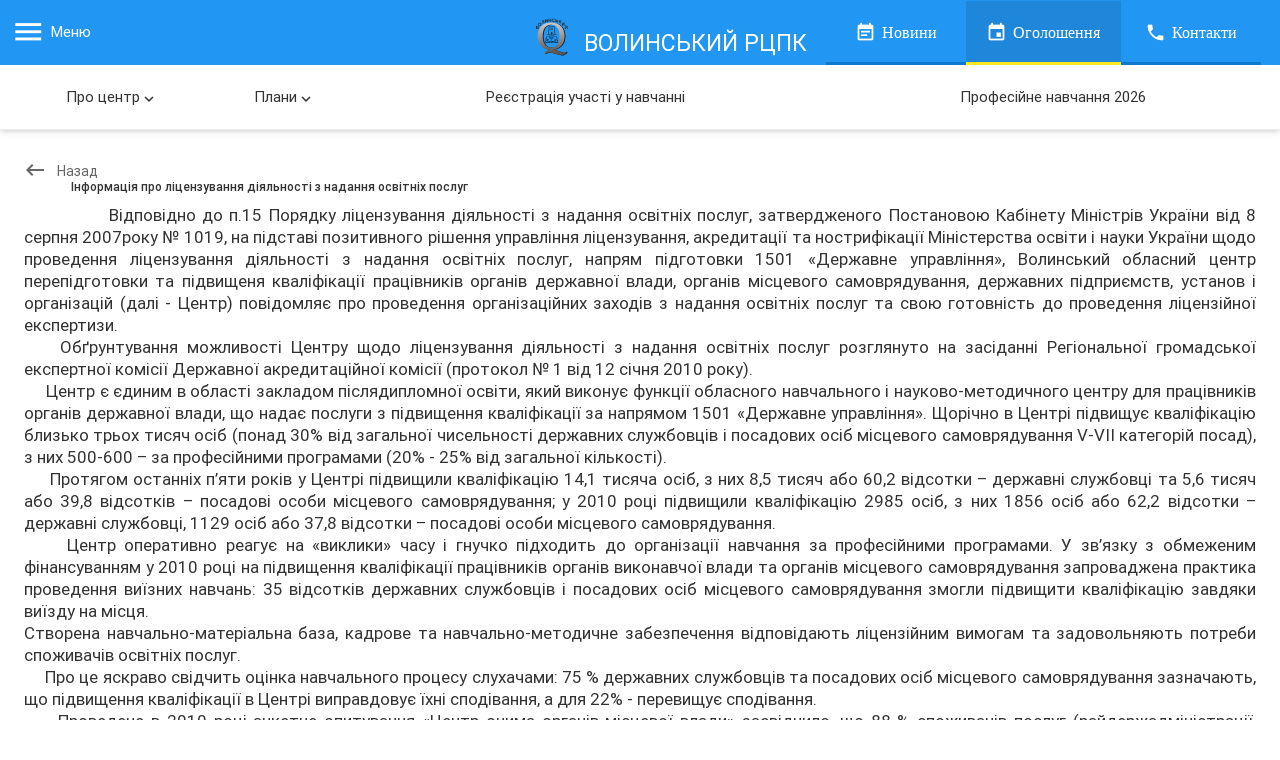

--- FILE ---
content_type: text/html; charset=UTF-8
request_url: http://www.volyn-cppk.com.ua/advertisement/
body_size: 8508
content:
<!DOCTYPE html>
<html>
<head>
<meta charset="utf-8">
<meta name="viewport" content="width=device-width, initial-scale=1.0">
<title>Оголошення: Волинський регіональний центр підвищення кваліфікації</title>
<script>var currentPage = "advertisement";console.log('currentPage = ' + ''+currentPage+'; ');</script>
<script src="/js/jquery-2.1.4.min.js"></script>
<script src="/js/jquery-migrate-1.2.1.js"></script>
<script src="/js/modernizr.custom.50250.js"></script>
<script src="/js/materialize.min.js"></script>
<script src="/js/config.js"></script>
<script src="/js/configParallax.js"></script>


<link rel="shortcut icon" type="image/x-icon" href="/favicon.ico">
<link href="https://fonts.googleapis.com/icon?family=Material+Icons" rel="stylesheet">
<link rel="stylesheet" type="text/css" href="http://fonts.googleapis.com/css?family=Roboto:400,300,900&amp;subset=latin,cyrillic">
<link rel="stylesheet" type="text/css" href="/css/normalize.css">
<link rel="stylesheet" type="text/css" href="/css/materialize.min.css">
<link rel="stylesheet" type="text/css" href="/css/style.css?v=04.01.20.02">
<link rel="stylesheet" type="text/css" href="/css/styleHeader.css?v=04.01.20.02" media="(min-width:900px)">
<link rel="stylesheet" type="text/css" href="/css/styleNews.css?v=04.01.20.02">
<link rel="stylesheet" type="text/css" href="/css/styleWM.css?v=04.01.20.02">
<link rel="stylesheet" type="text/css" href="/css/styleTextPage.css?v=04.01.20.02">
<link rel="stylesheet" type="text/css" href="/css/styleRegistration.css?v=04.01.20.02">
<link rel="stylesheet" type="text/css" href="/css/styleNav.css?v=04.01.20.02" media="(min-width:900px)">

<link rel="stylesheet" type="text/css" href="/css/styleHeaderAdaptive.css?v=04.01.20.02" media="(max-width:900px)">
<link rel="stylesheet" type="text/css" href="/css/styleNavAdaptive.css?v=04.01.20.02" media="(max-width:900px)">

<link rel="stylesheet" type="text/css" href="/extension/fancybox/jquery.fancybox.css?v=2.1.5" media="screen" />
<script src="/extension/fancybox/jquery.fancybox.js?v=2.1.5"></script>
<link rel="stylesheet" type="text/css" href="/extension/fancybox/helpers/jquery.fancybox-buttons.css?v=1.0.5" />
<script src="/extension/fancybox/helpers/jquery.fancybox-buttons.js?v=1.0.5"></script>
<link rel="stylesheet" type="text/css" href="/extension/fancybox/helpers/jquery.fancybox-thumbs.css?v=1.0.7" />
<script src="/extension/fancybox/helpers/jquery.fancybox-thumbs.js?v=1.0.7"></script>
<script src="/extension/fancybox/helpers/jquery.fancybox-media.js?v=1.0.6"></script>
<script src="/extension/fancybox/config.fancybox.js"></script></head>
<body>
<div id="avtoriz" class="modal top-sheet">
	<div id="no-authorization">
			<span class="title-modal">Увійти</span>
					<div class="col s12 m12 l12 wrap-list">
				<ul class="list">
					<li> 
						<a href="/registration/">
							<i class="material-icons prefix">person_add</i>
							 Реєстрація
						</a>
					</li>
					<li>
						<a href="/forgot/">
							<i class="material-icons prefix">help_outline</i>
							Забули пароль?
						</a>
					</li>
				</ul>
			</div>
					<form action="" method="post" class="authorization-user">
							<div class="entry-user">
			        <div class="input-field col s12 m6 l5 style-input">
				          <i class="material-icons prefix">supervisor_account</i>
				          <input id="icon_prefix" type="text" name="login" maxlength="32" class="validate" required="" autocomplete="off">
				          <label for="icon_prefix" class="">Логін</label>
			        </div>
			        <div class="input-field col s12 m6 l5 style-input">
				          <i class="material-icons prefix">lock_open</i>
				          <input id="icon_telephone" name="password" maxlength="32" type="password" class="validate" required="" autocomplete="off">
				          <label for="icon_telephone">Пароль</label>
			        </div>
					<div class="col s12 m12 l12" id="btnUser">
						<button type="submit" class="btn waves-effect waves-light" name="action">Увійти</button>
							
					</div>
				</div>
					</form>
	</div>
</div>

<ul class="side-nav" id="mobile-demo">
<li><a href="/">Головна</a></li>
	<li>  <a href="javascript:void(0)">
                                    Про центр<i class="material-icons right arrow">expand_more</i>
                                </a>
                                <ul class="side-nav-level-2"><li><a href="/page/stvorennia-tsentru/">Створення центру</a></li><li><a href="/page/struktura-tsentru/">Структура центру</a></li>  </ul></li><li>  <a href="javascript:void(0)">
                                    Плани<i class="material-icons right arrow">expand_more</i>
                                </a>
                                <ul class="side-nav-level-2"><li><a href="/page/plan-roboty-na-rik/">План роботи на рік</a></li><li><a href="/page/plan-hrafik-pidvyshchennia-kvalifikatsii/">План-графік підвищення кваліфікації</a></li><li><a href="/page/plan-roboty-na-misiats/">План роботи на місяць</a></li>  </ul></li><li>  <a href="javascript:void(0)">
                                    Навчальні програми<i class="material-icons right arrow">expand_more</i>
                                </a>
                                <ul class="side-nav-level-2"><li><a href="/page/perelik-prohram/">Перелік програм</a></li><li><a href="/page/protydiia-torhivli-liudmy/">Протидія торгівлі людьми</a></li>  </ul></li><li><a href="/page/reiestratsiia-uchasti-v-seminarakh/">Реєстрація участі у навчанні</a></li><li><a href="/page/opytuvannia/">Професійне навчання 2026</a></li><li>  <a href="javascript:void(0)">
                                    Моніторинг якості підвищення кваліфікації<i class="material-icons right arrow">expand_more</i>
                                </a>
                                <ul class="side-nav-level-2"><li><a href="/page/analiz-pidvyshchennia-kvalifikatsii/">Аналіз підвищення кваліфікації</a></li><li><a href="/page/vykhidne-anketuvannia/">Вихідне анкетування</a></li>  </ul></li><li><a href="/page/publichna-informatsiia/">Публічна інформація</a></li><li><a href="/page/zapobihannia-proiavam-koruptsii/">Запобігання проявам корупції</a></li>	
	<li><a href="/contacts/">Контакти</a></li>
</ul>

<script>
 $("[data-activates]").dropdown();
 $(document).ready(function(){
  $('.modal-trigger').leanModal();
 });
 $(document).ready(function(){
  $('a.link-user-menu').click(function(){
   $(this).addClass('active');
   $('#listUser').find('ul').toggle();
  });
   $('a.material-search-close').click(function(){
    $('#search').hide('up',function(){
     $('.lean-overlay').hide();
    });
   });

   $('#mobile-demo > li > a').click(function(event){
    $('#mobile-demo > li').removeClass('active');
    $list = $(this).parent('li').find('ul.side-nav-level-2');
    
    if($list.length > 0){
     event.preventDefault();
     $(this).parent('li').nextAll('li').children('ul').slideUp(300);
     $(this).parent('li').prevAll('li').children('ul').slideUp(300);
     $list.slideToggle(300);
     $(this).parent('li').toggleClass('active');
    }
   });

   $('.side-nav-level-2 > li > a').click(function(event){
    $list = $(this).parent('li').find('ul.side-nav-level-3');
    if($list.length > 0){
     event.preventDefault();
     $(this).parent('li').nextAll('li').children('ul').slideUp(300);
     $(this).parent('li').prevAll('li').children('ul').slideUp(300);
     $list.slideToggle(300);
     $(this).parent('li').toggleClass('active');
    }
   });

   $('.side-nav-level-3 > li > a').click(function(event){
    $list = $(this).parent('li').find('ul.side-nav-level-4');
    if($list.length > 0){
     event.preventDefault();
     $(this).parent('li').nextAll('li').children('ul').slideUp(300);
     $(this).parent('li').prevAll('li').children('ul').slideUp(300);
     $list.slideToggle(300);
     $(this).parent('li').toggleClass('active');
    }
   });
     $('select').material_select();

 });
           
</script><header>
	<nav nav-advertisement>
		<div class="nav-wrapper">
			<div class="row reset-m-p">
				<div class="col s2 m2 l1" id="wrapperGamdurger">
					<a href="javascript:void(0)" data-activates="mobile-demo" class="button-collapse waves-effect waves-light collapse trigger-mobile-nav">
						<i class="material-icons center">menu</i>Меню
					</a>
				</div>
				<div class="wrap-btn-index">
					 <a href="/" class="waves-effect waves-light link-index btn-advertisement">
						<!-- <img src="/img/logo_new-01.png"><span>Волинь ЦППК</span> -->
						<img src="/img/logo.svg"><span>Волинський РЦПК</span>
					  </a>
				</div>
				<div class="col s10 m10 l11">
										<ul id="navHeader" class="left hide-on-small-and-down right">
						<li >
				        	<a href="/" class="waves-effect waves-light collapse">
				        	<i class="material-icons">event_note</i><span>Новини</span>
				        	</a>
				        </li>
				        <li id="advertisement" class="active">
				        	<a href="/advertisement/" class="waves-effect waves-light collapse">
				        	<i class="material-icons">insert_invitation</i><span>Оголошення</span></a>
				        </li>
				        <li >
				        <a href="/contacts/" class="waves-effect waves-light collapse">
				        	<i class="material-icons">phone</i><span>Контакти</span></a>
				        </li>
				      </ul>
				</div>

			</div>
		</div>
	</nav>
</header>
<script type="text/javascript">
	 $('.button-collapse').sideNav({
	      menuWidth: 400, // Default is 240
	      edge: 'left', // Choose the horizontal origin
	    }
  	);
	$(document).ready(function(){
		// $topObjFirs = parseInt($('header').offset().top);
		// $(window).scroll(function(){
		// 	if($(window).scrollTop() >= $topObjFirs){
		// 		$('header').css({
		// 			'position' : 'fixed',
		// 			'top': '0',
		// 			'z-index': '1000',
		// 			'width' : '100%'
		// 		})
		// 	}
		// 	else if($(window).scrollTop() < $topObjFirs){
		// 		$('header').removeAttr('style');
		// 	}

		// });

		// $topObj = parseInt($('.nav-site').offset().top);
		// console.log($topObj);
		// $(window).scroll(function(){
		// 	if( ($(this).scrollTop()) > $topObj){
		// 		$('#nav-mobile').css({
		// 			'position' : 'fixed',
		// 			'top': '65px',
		// 			'z-index': '1000',
		// 			'width' : '100%'
		// 		})
		// 		$('.side-nav').addClass('navfixed');
		// 	}else if($(this).scrollTop() < $topObj){
		// 		$('#nav-mobile').removeAttr('style');
		// 		$('.side-nav').removeClass('navfixed');
		// 	}

		// });
		var stickyTab = $('#nav-mobile').offset().top;
	        $(window).scroll(function(){
	            if( $(window).scrollTop() > stickyTab ) {    	
	                    $('#nav-mobile').css({
	                    	'position': 'fixed',
	                    	'top': '0px',
	                    	'z-index': '10000',
	                    	'background': '#fff',
	                    	'border-bottom': '1px solid #eee',
	                    	'box-shadow': '0 2px 5px 0 rgba(0,0,0,.16), 0 2px 10px 0 rgba(0,0,0,.12)'
	                    });
	                    $('#sticky').css('display', 'block');
	            } else {
	                    $('#nav-mobile').css({position: 'static', top: '0px'});
	                    $('#sticky').css('display', 'none');
	            }
	        });

});

</script>
<!-- <div class="row bg-1 page-advertisement" id="mainScreen">
	<div class="slider">
	    <ul class="slides">
	     
	      <li>
	        <img src="/img/hotel.jpg"> 
	        
	      </li>
	      <li>
	        <img src="/img/Lutsk_castle-2.jpg"> 
	        
	      </li>
	      <li>
	        <img src="/img/sobor.jpg"> 
	      </li>
	      <li>
	        <img src="/img/univer.jpg"> 
	      </li>
	    </ul>
  	</div>
	<a href="/" class="firm-logo">
		<img src="/img/logo.svg">
	</a>
	<div class="col s12 m12 l12" id="bg-color">
		<div class="content-header">
			<span class="name-firm">Волинський обласний центр 
				<i class="">перепідготовки та підвищення кваліфікації 
				працівників органів державної влади, органів місцевого самоврядування, 
				державних підприємств, установ і організацій</i>
			</span>
			<a href="#avtoriz" class="modal-trigger trigger-user-login waves-effect waves-light user-login" id="avtoriz-user">
				<span>Увійти на сайт</span>
			</a>
		</div>
	</div> 
</div> -->
<div class="row nav-site menu-advertisement" id="menu-top">
	  <ul id="nav-mobile" class="list">
	    <li>  <a href="javascript:void(0)"  class="dropdown-button waves-effect waves-light collapse isset-level" data-activates="dropdown1">
                                    Про центр<i class="material-icons arrow right">keyboard_arrow_down</i>
                                </a>
                                <ul id="dropdown1" class="dropdown-content level2"><li><a href="/page/stvorennia-tsentru/">Створення центру</a></li><li><a href="/page/struktura-tsentru/">Структура центру</a></li>  </ul></li><li>  <a href="javascript:void(0)"  class="dropdown-button waves-effect waves-light collapse isset-level" data-activates="dropdown2">
                                    Плани<i class="material-icons arrow right">keyboard_arrow_down</i>
                                </a>
                                <ul id="dropdown2" class="dropdown-content level2"><li><a href="/page/plan-roboty-na-rik/">План роботи на рік</a></li><li><a href="/page/plan-hrafik-pidvyshchennia-kvalifikatsii/">План-графік підвищення кваліфікації</a></li><li><a href="/page/plan-roboty-na-misiats/">План роботи на місяць</a></li>  </ul></li><li><a href="/page/reiestratsiia-uchasti-v-seminarakh/" class="waves-effect waves-light">Реєстрація участі у навчанні</a></li><li><a href="/page/opytuvannia/" class="waves-effect waves-light">Професійне навчання 2026</a></li>	  </ul>
</div>
<script>
   function fnChangeText(ellement){
        $dataText = ellement.attr('data-text');
        $currentText = ellement.find('span').text();
        ellement.find('span').text(''+$dataText+'');
        ellement.attr('data-text', ''+$currentText+'');
        ellement.toggleClass('changeText');	
    };
    $('.toggle-nav-menu').click(function(e){
    	e.preventDefault();
		$('#nav-menu').after('<div class="wrapper-nav-menu" style="display: none; position: fixed; top: 0; left: 0;  width: 100%; height: 100%; background: rgba(0,0,0,0.5); z-index: 9999;">')
		$('#nav-menu').show('slide', {direction: 'left'}, 300);
    	$('.wrapper-nav-menu').fadeIn(200);
    });
    $('.wrapper-nav-menu').live('click', function(){
    	$(this).fadeOut(200, function(){
    		$(this).remove();
    	});
		$('#nav-menu').hide('slide', {direction: 'left'}, 300);
    });
    function resizeNavMobile(){
		if( $(window).width() < 992 ){
			$('#nav-menu').css({
					'top':'0',
					'display':'none',
					'position':'fixed',
					'z-index': '10000',
					'height':'100% !important',
					'width':'250px',

			});
		}
		if( $(window).width() > 992 ){
			$('#nav-menu').removeAttr('style')
		}	
	}
	resizeNavMobile();
	
    $(window).resize(function(){
		resizeNavMobile();
    });
  </script><script type="text/javascript">
	$(document).ready(function(){
      $('.slider').slider({full_width: true});
    });
</script><div class="content wrap-index-page page-advertisement">
	<div class="row reset-m-p">
		<div class="col s12 m12 l12 reset-m-p">
			<div class="titleTextPage">
				<h1 class="title"></h1>
			</div>
		</div>
	</div>
<div class="row">
	<div class="col s12 m12 l12 page page-advertisement">
		<a href="javascript:history.go(-1)" class="link-ago">
			<i class="material-icons ">keyboard_backspace</i>Назад
		</a>
		<div class="text-block">
			<p class="MsoNormal" style="text-align: justify; text-indent: 35.4pt;"><strong style="text-indent: 35.4pt; font-size: 9pt;">Інформація про ліцензування діяльності з надання освітніх послуг</strong></p>
<p class="MsoNormal" style="text-align: justify; text-indent: 35.4pt;">&nbsp; &nbsp; &nbsp; Відповідно до п.15 Порядку ліцензування діяльності з надання освітніх послуг, затвердженого Постановою Кабінету Міністрів України від 8 серпня 2007року № 1019, на підставі позитивного рішення управління ліцензування, акредитації та нострифікації Міністерства освіти і науки України щодо проведення ліцензування діяльності з надання освітніх послуг, напрям підготовки 1501 &laquo;Державне управління&raquo;, Волинський обласний центр перепідготовки та підвищеня кваліфікації працівників органів державної влади, органів місцевого самоврядування, державних підприємств, установ і організацій (далі - Центр) повідомляє про проведення організаційних заходів з надання освітніх послуг та свою готовність до проведення ліцензійної експертизи.<br />&nbsp; &nbsp; Обґрунтування можливості Центру щодо ліцензування діяльності з надання освітніх послуг розглянуто на засіданні Регіональної громадської експертної комісії Державної акредитаційної комісії (протокол № 1 від 12 січня 2010 року). &nbsp;<br />&nbsp; &nbsp; &nbsp;Центр є єдиним в області закладом післядипломної освіти, який виконує функції обласного навчального і науково-методичного центру для працівників органів державної влади, що надає послуги з підвищення кваліфікації за напрямом 1501 &laquo;Державне управління&raquo;. Щорічно в Центрі підвищує кваліфікацію близько трьох тисяч осіб (понад 30% від загальної чисельності державних службовців і посадових осіб місцевого самоврядування V-VІІ категорій посад), з них 500-600 &ndash; за професійними програмами (20% - 25% від загальної кількості).&nbsp;<br />&nbsp; &nbsp; &nbsp;Протягом останніх п&rsquo;яти років у Центрі підвищили кваліфікацію 14,1 тисяча осіб, з них 8,5 тисяч або 60,2 відсотки &ndash; державні службовці та 5,6 тисяч або 39,8 відсотків &ndash; посадові особи місцевого самоврядування; у 2010 році підвищили кваліфікацію 2985 осіб, з них 1856 осіб або 62,2 відсотки &ndash; державні службовці, 1129 осіб або 37,8 відсотки &ndash; посадові особи місцевого самоврядування.<br />&nbsp; &nbsp; &nbsp;Центр оперативно реагує на &laquo;виклики&raquo; часу і гнучко підходить до організації навчання за професійними програмами. У зв&rsquo;язку з обмеженим фінансуванням у 2010 році на підвищення кваліфікації працівників органів виконавчої влади та органів місцевого самоврядування запроваджена практика проведення виїзних навчань: 35 відсотків державних службовців і посадових осіб місцевого самоврядування змогли підвищити кваліфікацію завдяки виїзду на місця.<br />Створена навчально-матеріальна база, кадрове та навчально-методичне забезпечення відповідають ліцензійним вимогам та задовольняють потреби споживачів освітніх послуг.&nbsp;<br />&nbsp; &nbsp; &nbsp;Про це яскраво свідчить оцінка навчального процесу слухачами: 75 % державних службовців та посадових осіб місцевого самоврядування зазначають, що підвищення кваліфікації в Центрі виправдовує їхні сподівання, а для 22% - перевищує сподівання.&nbsp;<br />&nbsp; &nbsp; &nbsp;Проведене в 2010 році анкетне опитування &laquo;Центр очима органів місцевої влади&raquo; засвідчило, що 88 % споживачів послуг (райдержадміністрації, районні ради, структурні підрозділи облдержадміністрації) вважає, що імідж Центру на ринку надання освітніх послуг є позитивним; 78 % місцевих органів виконавчої влади характеризують Центр як &laquo;сучасний, ініціативний, професійний, творчий, результативний&raquo; навчальний заклад.&nbsp;<br />&nbsp; &nbsp; Основними формами організації навчального процесу в Центрі є: навчальні заняття, самостійна робота, контрольні заходи. У Центрі проводяться такі основні види навчальних занять: лекції, практичні аудиторні та виїзні заняття, дискусії, ділові ігри, тренінги, обміни досвідом роботи, тематичні зустрічі, бесіди &laquo;за круглим столом&raquo;, групові та індивідуальні консультації.&nbsp;<br />&nbsp; &nbsp; &nbsp;Для ознайомлення громадськості з матеріалами, що стосуються організації роботи з надання вищевказаних освітніх послуг матеріали розміщено на офіційному Web-сайті Центру:</p>
<p class="MsoNormal" style="text-align: justify; text-indent: 35.4pt;"><strong>www.volyn-cppk.com.ua &nbsp;</strong></p>
<p class="MsoNormal" style="text-align: justify; text-indent: 35.4pt;"><br />&nbsp; &nbsp; Побажання та пропозиції щодо організації підвищення кваліфікації в Центрі просимо надсилати на електронні скриньки:&nbsp;</p>
<p class="MsoNormal" style="text-align: justify; text-indent: 35.4pt;"><strong>post@cpk.voladm.gov.ua</strong>&nbsp;&nbsp;</p>
<p class="MsoNormal" style="text-align: justify; text-indent: 35.4pt;"><strong>cpk@lt.ukrtel.net</strong></p>
<p class="MsoNormal" style="text-align: justify; text-indent: 35.4pt;">або на адресу центру:&nbsp;<strong>43024, проспект Відродження, 24, м. Луцьк.</strong></p>		</div>
		
	</div>
</div><div class="row">
	<div class="s12 m12 l12 block-banners">
		<ul class="banners-list">
			<li><a href="http://www.president.gov.ua/" class="president-ua">1</a></li>
			<li><a href="http://portal.rada.gov.ua/" class="rada-ukr">2</a></li>
			<li><a href="http://www.kmu.gov.ua/control/" class="portal">3</a></li>
			<li><a href="http://www.voladm.gov.ua/" class="vol-admin">4</a></li>
			<li><a href="http://www.volynrada.gov.ua/" class="vol-rada">5</a></li>
			<li><a href="http://www.lutsk.ua/" class="lutsk">6</a></li>
			<li><a href="http://nads.gov.ua/" class="nads"></a>
				<!-- <object>
				    <param name="banner/nads.swf" value="images/nads.swf">
				    <embed src="http://volyn-cppk.com.ua/images/nads.swf" width="131" height="60">
			    </object> -->
			    <!-- </a> -->
    		</li>
			<li><a href="http://www.minregion.gov.ua/decentralization/" class="decentr-vlad">7</a></li>
		</ul>
	</div>
</div>
<footer>
	<div class="row">
		<div class="col s12 m6 l6">
	      <div class="footer-adress">
	        Україна, Волинська обл., м. Луцьк, проспект Відродження, 24
	      </div>
	      	<div class="social-footer">
	    		<span>Читайте нас зручно:</span>
	    		<ul class="list-social-footer">
	    			<li class="waves-effect waves-light"><a href="https://www.facebook.com/volcppk" class="fb">fb</a></li><li class="waves-effect waves-light"><a href="https://www.youtube.com/channel/UCp5tv7lGe-8GGwNFE7y5Z6A" class="yt">yt</a></li><li class="waves-effect waves-light"><a href="twitter.com" class="tw">tw</a></li>		     	</ul>
    		</div>
	    </div>
	    <div class="col s6 m6 l6">
	      <div class="block-wm" style="width:200px;">
	      	<div class="link-wr" style="text-align: end;">
		        <a href="https://webmaestro.com.ua/ua/development/" target="_blank" id="blockCopyRightWM"  data-align="left">
		            <!-- <div id="blockContactWM">
		                <span class="stylePhoneWM">+38(093) 747-27-85</span>
		                <span class="styleUrlWM">www.webmaestro.com.ua</span>
		            </div> -->
		            <span class="styleTextWM">Розробка сайтів</span>
		        </a>
		            <span class="styleTextWM next-text">Розкрутка і підтримка</span>
		            <span >
						<img style="width:100%; position: relative; top: 20px;" src="/img/wm.svg" alt="WEBMAESTRO">
					</span>
	        </div>
	      </div>
    	</div>
	</div>
</footer></body>
</html>

--- FILE ---
content_type: text/css
request_url: http://www.volyn-cppk.com.ua/css/style.css?v=04.01.20.02
body_size: 1691
content:
@font-face {
  font-family: Lora;
  src: url('../fonts/Lora.eot') format('embedded-opentype'), url('../fonts/Lora.woff2') format('woff2'), url('../fonts/Lora.woff') format('woff'), url('../fonts/Lora.ttf') format('truetype'), url('../fonts/Lora.svg') format('svg');
}
.reset-m-p {
  padding: 0!important;
  margin: 0!important;
}
.reset-m {
  margin: 0!important;
}
.reset-p {
  padding: 0!important;
}
.text {
  padding: 0 40px;
  box-sizing: border-box;
}
body {
  min-height: 1000px;
}
.side-nav {
  width: 300px!important;
}
.side-nav ul {
  display: none;
}
.side-nav li {
  padding-left: 0;
  padding-right: 0;
}
.side-nav > li > a {
  color: #444!important;
  display: block!important;
  font-size: 1rem!important;
  height: auto!important;
  line-height: 24px!important;
  padding: 12px 14px!important;
}
.side-nav > li .side-nav-level-2 > li > a {
  color: #444!important;
  display: block!important;
  font-size: 1rem!important;
  height: auto!important;
  line-height: 24px!important;
  padding: 12px 15px 12px 45px!important;
}
.side-nav > li .side-nav-level-2 > li:hover {
  background-color: #E6E6E6!important;
}
.side-nav > li .side-nav-level-3 > li > a {
  color: #444!important;
  display: block!important;
  font-size: 1rem!important;
  height: auto!important;
  line-height: 24px!important;
  padding: 12px 15px 12px 60px!important;
}
.side-nav li:hover,
.side-nav li.active {
  background-color: #F1F1F1!important;
}
.side-nav li.active.isset-level,
.side-nav li:hover.isset-level {
  background-color: #E6E6E6!important;
}
.side-nav li.isset-level li:hover {
  background-color: #D7D7D7!important;
}
.side-nav li.active > a {
  font-weight: 600;
}
#listnavigation {
  display: block;
  margin: 20px 0 0;
  text-align: center;
  width: 100%;
}
#listnavigation span.item {
  width: 40px;
  height: 40px;
  border-radius: 40px;
  background: #7A7A7A;
  text-align: center;
  padding: 10px 0;
  display: inline-block;
  color: #fff;
}
#listnavigation a {
  width: 40px;
  height: 40px;
  border-radius: 40px;
  background: 0 0;
  text-align: center;
  padding: 9px 0;
  display: inline-block;
  color: #444;
}
#listnavigation a:hover {
  background: #7A7A7A;
  color: #fff;
}
/* style banners-list*/
.block-banners {
  max-height: 250px;
  float: left;
  display: block;
  height: 100%;
  width: 100%;
}
.block-banners .banners-list {
  display: block;
  width: 100%;
  height: 100%;
  list-style: none;
  padding: 0;
  margin: 0 auto;
  max-width: 1360px;
  max-width: 1100px;
}
.block-banners .banners-list li {
  display: inline-block;
  vertical-align: bottom;
}
.block-banners .banners-list li a {
  position: relative;
  display: block;
  height: 53px;
  width: 130px;
  text-align: center;
  padding: 0;
  border-radius: 2px;
  color: transparent;
}
.block-banners .banners-list li a:after {
  content: '';
  position: absolute;
  top: 2px;
  left: 4%;
  width: 120px;
  height: 100%;
}
.block-banners .banners-list li a.decentr-vlad:after {
  width: 156px;
}
.block-banners .banners-list li object embed {
  width: 130px;
  height: 85%;
  float: left;
}
.block-banners .banners-list li a.president-ua:after {
  background: url(../images/link_presydent.gif) no-repeat;
  background-size: contain;
}
.block-banners .banners-list li a.rada-ukr:after {
  background: url(../images/link_rada.gif) no-repeat;
  background-size: contain;
}
.block-banners .banners-list li a.portal:after {
  background: url(../images/link_kmu.gif) no-repeat;
  background-size: contain;
}
.block-banners .banners-list li a.vol-admin:after {
  background: url(../images/link_vol_rada.gif) no-repeat;
  background-size: contain;
}
.block-banners .banners-list li a.vol-rada:after {
  background: url(../images/rada.png) no-repeat;
  background-size: contain;
}
.block-banners .banners-list li a.lutsk:after {
  background: url(../images/link_lutsk.gif) no-repeat;
  background-size: contain;
}
.block-banners .banners-list li a.nds:after {
  background: url(../images/link_lutsk.gif) no-repeat;
  background-size: contain;
}
.block-banners .banners-list li a.upr-golv:after {
  top: -4px;
  background: url(../images/volyn.gif) no-repeat;
  background-size: contain;
}
.block-banners .banners-list li a.first-polit:after {
  top: -4px;
  height: 50px;
  background: url(../images/best_s.gif) no-repeat;
  background-size: contain;
}
.block-banners .banners-list li a.decentr-vlad:after {
  height: 50px;
  background: url(../images/koncepciya.png) no-repeat;
  background-size: contain;
}
.block-banners .banners-list li a.nads:after {
  height: 50px;
  background: url(../images/nads.png) no-repeat;
  background-size: contain;
}
footer {
  max-height: 80px;
  padding: 20px 0;
  width: 100%;
}
footer .footer-adress {
  color: #666;
  font-size: 18px;
  font-family: segoe ui;
}
footer .social-footer {
  position: relative;
  float: left;
}
footer .social-footer li {
  padding: 0;
  margin: 0;
  width: 45px;
  float: left;
}
footer .social-footer li a {
  position: relative;
  color: transparent;
  width: 100%;
  font-size: 0;
  text-decoration: none;
  height: 35px;
  display: block;
}
footer .social-footer li a:after {
  content: " ";
  position: absolute;
  top: 50%;
  left: 50%;
  margin-top: -17px;
  margin-left: -15px;
  width: 35px;
  height: 34px;
  background: url(../img/sprite-social.png) no-repeat;
  border-radius: 25px;
}
footer .social-footer li a.vk:after {
  background-position: -406px 0;
}
footer .social-footer li a.fb:after {
  background-position: -5px 0px;
}
footer .social-footer li a.yt:after {
  background-position: -450px 0px;
}
footer .social-footer li a.tw:after {
  background-position: -360px 0;
}
@media (max-width: 830px) {
  footer .social-footer,
  .block-wm,
  .block-banners {
    display: none!important;
  }
}
a.prev i,
a.next i {
  vertical-align: top;
}
/*----middleBanner----*/
.middleHeader {
  height: 200px;
  background: #fff;
}
.middleHeader .row .col {
  padding: 0;
}
.main-logo {
  display: flex;
  flex-direction: row;
  justify-content: space-around;
  align-items: center;
}
.title-firm {
  text-transform: uppercase;
  font-size: 45px;
  position: relative;
  top: 5vh;
  padding: 0 20px;
}
.main-logo {
  position: relative;
  top: 2vh;
}
.main-logo img {
  height: 165px;
}
@media (min-width: 992px) and (max-width: 1150px) {
  .title-firm {
    font-size: 18px;
    top: 11vh;
  }
}
@media (min-width: 320px) and (max-width: 991px) {
  .title-firm {
    top: 2vh;
  }
}
@media (min-width: 600px) and (max-width: 908px) {
  .main-logo {
    left: 2vw;
  }
  .title-firm {
    left: 11vw;
  }
}


--- FILE ---
content_type: text/css
request_url: http://www.volyn-cppk.com.ua/css/styleHeader.css?v=04.01.20.02
body_size: 2239
content:
@font-face {
  font-family: Lora;
  src: url('../fonts/Lora.eot') format('embedded-opentype'), url('../fonts/Lora.woff2') format('woff2'), url('../fonts/Lora.woff') format('woff'), url('../fonts/Lora.ttf') format('truetype'), url('../fonts/Lora.svg') format('svg');
}
.reset-m-p {
  padding: 0!important;
  margin: 0!important;
}
.reset-m {
  margin: 0!important;
}
.reset-p {
  padding: 0!important;
}
.text {
  padding: 0 40px;
  box-sizing: border-box;
}
header {
  position: relative;
  display: block;
  height: 64px;
}
header .pinned {
  width: 100%!important;
}
nav {
  position: relative;
  color: #fff;
  background-color: #2196f3;
  width: 100%;
  height: 65px;
  line-height: 45px;
}
nav:not(.nav-index) {
  box-shadow: none;
}
#wrapperGamdurger a {
  text-align: center;
  display: block;
  float: left;
}
#wrapperGamdurger a i {
  height: 64px;
  float: left;
  margin-right: 5px;
  line-height: 64px;
  font-size: 2.6rem;
}
.wrap-btn-index {
  position: absolute;
  top: 0;
  left: 50%;
  margin-left: -145px;
  line-height: 64px;
  height: 64px;
}
.wrap-btn-index img {
  width: 37px;
  padding: 0;
  margin: 10px 14px 0 0;
  display: inline-block;
  vertical-align: text-bottom;
}
.link-index.btn-index {
  display: none;
}
.link-index:not(.btn-index) {
  display: block;
  text-align: center;
  padding: 0 15px;
  width: 350px;
  height: 64px;
  line-height: 64px;
}
.link-index:not(.btn-index) i {
  vertical-align: top;
  display: inline-block;
}
.link-index:not(.btn-index) > span {
  font-size: 23px;
  display: inline-block;
  padding: 0;
  margin: 0;
  line-height: 0;
  vertical-align: text-top;
  text-transform: uppercase;
}
.user-login {
  display: block;
  float: right;
  text-align: center;
}
.user-login > span {
  font-size: 17px;
  display: inline-block;
  padding: 0;
  margin: 0;
  /* height: 37px; */
  line-height: 63px;
  vertical-align: top;
}
.user-login i {
  height: 64px!important;
  line-height: 64px!important;
  display: inline-block !important;
  margin: 0 6px 0 0!important;
  text-align: left;
}
#navHeader {
  margin: 1px 8px 0 0;
  padding: 0;
}
#navHeader li {
  display: block;
  width: 140px;
  text-align: center;
  padding: 0;
  box-shadow: inset 0 -3px 0 #0c78ce;
  -webkit-transition: background-color 0.3s;
  -moz-transition: background-color 0.3s;
  -o-transition: background-color 0.3s;
  -ms-transition: background-color 0.3s;
  transition: background-color 0.3s;
}
#navHeader li a {
  font-size: 16px;
  font-family: segoe ui;
  line-height: 64px;
  padding: 0 7px !important;
}
#navHeader li a i {
  display: inline-block;
  float: left;
  padding: 0 6px 0px 0px;
  font-size: 1.4rem;
}
#navHeader li a span {
  display: inline-block;
  float: left;
}
#navHeader li:nth-child(2) {
  width: 155px;
}
#navHeader li:hover,
#navHeader li.active {
  box-shadow: inset 0 -3px 0 #ffe81f;
}
#avtoriz {
  background: #fff;
  height: 270px;
  max-height: 270px;
  overflow: hidden;
  z-index: 10000000!important;
}
#avtoriz span.title-modal {
  display: block;
  width: 100%;
  height: auto;
  margin: 10px 0;
  color: #666;
  font-size: 24px;
  font-family: segoe ui;
  text-align: center;
  text-transform: uppercase;
}
#avtoriz ul.list {
  width: 100%;
  margin: 0;
  padding: 0;
  display: block;
  text-align: right;
}
#avtoriz ul.list li {
  display: inline-block;
  margin: 0 20px;
}
#avtoriz ul.list li a {
  display: block;
  font-size: 16px;
  color: #2196F3;
}
#avtoriz ul.list li a i.material-icons {
  vertical-align: top;
}
#avtoriz ul.list li a:hover {
  text-decoration: underline;
}
#avtoriz .wrap-list {
  float: left;
  width: 100%;
  margin: 10px 0;
}
#avtoriz span.message-error {
  position: absolute;
  left: 19px;
  color: rgba(253, 43, 43, 0.8);
  font-size: 16px;
  font-family: segoe ui;
}
.authorization-user {
  float: left;
  width: 100%;
  margin: 0px 0;
  padding: 0px 5px;
  box-sizing: border-box;
}
.authorization-user .entry-user {
  display: block;
}
.authorization-user .style-input i {
  line-height: 56px;
  color: #2196f3;
}
.authorization-user .style-input input {
  border-bottom: 1px solid #2196f3;
  color: #5F5F5F;
  box-shadow: none !important;
}
.authorization-user .style-input .prefix.active {
  color: #2196f3!important;
}
.authorization-user .style-input input:focus:not([readonly]) {
  border-bottom: 1px solid #2196f3;
}
.authorization-user .style-input input:focus:not([readonly]) + label {
  color: #2196f3;
}
.authorization-user .input-field {
  position: relative;
  margin-top: 1rem;
  display: inline-block;
  width: 40%;
  margin-left: 5%;
}
.authorization-user i.btn {
  background: transparent;
  box-shadow: none;
}
#btnUser {
  width: 100%;
  margin: 20px auto 0 auto;
  text-align: center;
}
#btnUser button[type="submit"] {
  padding: 17px 50px;
  line-height: 3px;
  outline: none;
  border: none;
  background: #10B717;
  color: #fff;
  box-shadow: 0 3px 0 #06A00C;
  text-transform: uppercase;
}
.name-user {
  width: 100%;
  text-align: center;
  display: block;
  font-size: 25px;
  text-transform: uppercase;
  margin: 30px 0 20px;
}
@media (max-width: 1370px) {
  #wrapperGamdurger a i {
    font-size: 2.3rem;
  }
}
#mainScreen.page-index,
.slides {
  position: relative;
  width: 100%;
  /*height: 550px !important;*/
  height: 200px !important;
  overflow: hidden;
  padding: 0;
  margin: 0;
  display: block;
  background-color: #fff !important;
}
.slider .indicators {
  display: none !important;
}
/*#mainScreen{
    background: url(../img/Lutsk_castle-2.jpg) 0 -200px no-repeat;
    background-size: cover;
}*/
#mainScreen:not(.page-index) {
  display: none;
}
.slider .slides li img {
  background-position: center 30%;
  height: 98%;
}
#bg-color {
  /*width: 800px;
    height: 240px;
    background: rgba(255,255,255,.78);
    margin: 0 auto 0 -400px;
    float: none;
    border-radius: 0 0 8px 8px;
    top: 50%;
    position: absolute;
    left: 50%;
    margin-top: -120px;
    z-index: 10;*/
}
a.firm-logo {
  display: block;
  text-align: left;
  top: 20px;
  width: 90px;
  position: absolute;
  left: 1%;
  /*margin-left: -55px;*/
  /*float: left;*/
  z-index: 100;
  background-size: contain;
}
a.firm-logo img {
  width: 100%;
}
.content-header {
  position: relative;
  width: 100%;
  height: 100%;
  display: block;
}
.name-firm {
  display: block;
  float: left;
  position: absolute;
  top: 45px;
  color: #323334;
  font-size: 23px;
  width: 714px;
  text-align: center;
  margin-left: -365px;
  left: 50%;
  text-transform: uppercase;
  line-height: 43px;
  font-family: Roboto,segoe ui;
  font-weight: 400;
  /* margin: 0 auto; */
}
.name-firm i {
  width: 100%;
  /* display: block; */
  /* font-size: 24px; */
  font-style: normal;
  line-height: 20px;
  padding: 10px 0 0;
}
.name-firm:before {
  content: '';
  position: absolute;
  bottom: -20px;
  left: 5%;
  width: 90%;
  height: 1px;
}
#avtoriz-user {
  display: none;
  position: absolute;
  width: 230px;
  bottom: 6px;
  left: 50%;
  background: #10B717;
  color: #fff;
  box-shadow: 0 3px 0 #06A00C;
  font-size: 1rem;
  line-height: 6px;
  padding: 0;
  margin-left: -115px;
  font-weight: 300;
  text-transform: uppercase;
}
#avtoriz-user > span {
  font-size: 17px;
  display: inline-block;
  padding: 0;
  margin: 0;
  line-height: 50px;
  vertical-align: top;
}


--- FILE ---
content_type: text/css
request_url: http://www.volyn-cppk.com.ua/css/styleNews.css?v=04.01.20.02
body_size: 1208
content:
@font-face{font-family:Lora;src:url(../fonts/Lora.eot) format('embedded-opentype'),url(../fonts/Lora.woff2) format('woff2'),url(../fonts/Lora.woff) format('woff'),url(../fonts/Lora.ttf) format('truetype'),url(../fonts/Lora.svg) format('svg')}.reset-m-p{padding:0!important;margin:0!important}.reset-m{margin:0!important}.reset-p{padding:0!important}.text{padding:0 40px;box-sizing:border-box}.content{position:relative;width:98%;margin:0 auto}.content .titleTextPage{position:relative;width:100%;margin:20px 0;float:left}.content .titleTextPage h1{position:relative;text-align:center;font-family:segoe ui light;font-size:32px;text-transform:uppercase;color:#404040;margin:0}.content .wrap-news{position:relative;padding:0}.content a.edit-btn.btn-index{position:absolute;bottom:31px;right:20px;display:block;background:#E6E6E6;padding:2px 25px;color:#333;box-shadow:none}.content a.edit-btn:not(.btn-index){position:absolute;padding:2px 25px;right:0;bottom:-20px;color:#333;background:#E6E6E6;box-shadow:none}.content .block-news{padding:0;margin:0;float:left;width:80%}.content .block-news .news-card{position:relative;margin:0 10px 20px 0;display:table;height:180px}.content .block-news .news-card .card-image{display:table-cell;float:left;max-height:170px;width:230px;margin-right:10px}.content .block-news .news-card .card-content{max-height:170px;width:100%;height:180px;box-sizing:border-box;display:table-cell;vertical-align:top;margin:0;padding:10px}.content .block-news .news-card .card-content .card-title{width:100%;display:block;color:#05c;line-height:28px;font-size:19px;margin:0 0 10px;font-weight:400;text-decoration:underline}.content .block-news .news-card .card-content .card-title:hover{text-decoration:none}.content .block-news .news-card .card-content p,.content .block-news .news-card .card-content>p.short-text{max-height:90px;margin:13px 0;overflow:hidden;color:#333}.content .block-news .news-card .card-content .date-news{display:block}.content .block-news .news-card .card-content .date-news>i{margin:0 5px 0 0;padding:0;color:#A9A9A9;font-size:19px}.content .block-news .news-card .card-content .date-news span.time-news{display:inline-block;color:#A9A9A9;font-size:15px}.content .block-news .news-card img{height:200px}.list-anons{width:20%;display:inline-block}.list-anons span.title-anons-list{width:100%;text-align:center;display:block;background:#0FBB16;padding:10px 0;color:#fff;font-size:18px;text-transform:uppercase;font-family:segoe ui light}.list-anons span.title-anons-list>i{vertical-align:text-bottom;padding-right:5px;font-size:24px}.list-anons .block-anons-list{width:100%;padding:10px 0;overflow:hidden;border-bottom:1px dashed #C6C6C7}.list-anons .test-user{display:block;width:100%;box-sizing:border-box;padding:0;text-align:left;float:left}.list-anons .time-anons-list{color:#2196F3;font-family:segoe ui;font-size:15px;font-weight:500}.list-anons .time-anons-list i{font-style:normal;padding:0 3px;vertical-align:top;font-size:20px}.list-anons p.text-anons{margin:0}@media (max-width:830px){.list-anons{display:none}.block-news{width:100%!important}.news-card{height:260px!important}}@media (max-width:550px){.news-card{display:block!important}.card-image{display:block!important;max-height:170px!important;margin:0 auto;width:100%!important;text-align:center}.card-image img{width:250px!important;height:170px!important;margin:0 auto}.news-card{height:340px!important}.card-content{max-height:170px!important;height:200px!important;box-sizing:border-box;display:block!important;width:100%!important;margin:0!important;padding:10px}.card-content p.short-text{display:none!important}a.edit-btn.btn-index{position:absolute;bottom:31px;right:20px;display:block;background:#E6E6E6;padding:0 10px;color:#333;box-shadow:none;font-size:14px}.card-title{line-height:26px!important;font-size:15px!important;margin:0 0 10px!important}}

--- FILE ---
content_type: text/css
request_url: http://www.volyn-cppk.com.ua/css/styleWM.css?v=04.01.20.02
body_size: 792
content:
footer .block-wm{position:relative;float:right;height:50px}a#blockCopyRightWM{position:absolute;bottom:0;right:0;display:table;width:225px;height:40px;font:13px/19px arial,tahoma,verdana,sans-serif;color:#666;text-decoration:none;margin:0;z-index:10}a#blockCopyRightWM[data-align=right] span.styleTextWM{display:block;float:left;width:160px;height:35px;margin:7px 0 0 0;text-align:right;overflow:hidden;position:relative;top:-8px}.next-text{font:13px/19px arial,tahoma,verdana,sans-serif;color:#666;position:relative;top:20px}a#blockCopyRightWM[data-align=left] span.styleTextWM{float:right;margin:2px 0 0 0;text-align:left}.styleLogoWM{position:relative;display:block;float:right;width:50px;height:50px;text-indent:-999999px;background:url(../img/copyright.png) no-repeat center center;margin-left:15px}a#blockCopyRightWM[data-align=left] span.styleLogoWM{position:relative;display:block;float:left;width:50px;height:40px;text-indent:-999999px;background:url(../img/copyright.png) no-repeat center center}a#blockCopyRightWM[data-align=right]>div#blockContactWM{position:absolute;z-index:9;top:2px;right:58px;width:170px;height:45px;border-left:3px solid #00ea27;background-color:#000;font:15px Arial,Tahoma,sans-serif;color:#fff;opacity:0;filter:alpha(opacity=0);transition:opacity .2s;-webkit-transition:opacity .2s;-moz-transition:opacity .2s;-o-transition:opacity .2s}a#blockCopyRightWM[data-align=left]>div#blockContactWM{position:absolute;top:-4px;right:-46px;width:170px;height:45px;border-right:3px solid #00ea27;background-color:#000;font:15px Arial,Tahoma,sans-serif;color:#fff;opacity:0;filter:alpha(opacity=0);transition:opacity .2s;-webkit-transition:opacity .2s;-moz-transition:opacity .2s;-o-transition:opacity .2s}a#blockCopyRightWM:hover>div#blockContactWM{opacity:.85;filter:alpha(opacity=85);transition:opacity .2s;-webkit-transition:opacity .2s;-moz-transition:opacity .2s;-o-transition:opacity .2s}a#blockCopyRightWM[data-align=right]>div#blockContactWM:after{position:absolute;top:14px;right:-7px;display:block;content:'';width:auto;height:auto;border-top:8px solid transparent;border-left:8px solid #000;border-bottom:8px solid transparent}a#blockCopyRightWM[data-align=left]>div#blockContactWM:after{position:absolute;top:14px;left:-7px;display:block;content:'';width:auto;height:auto;border-top:8px solid transparent;border-right:8px solid #000;border-bottom:8px solid transparent}a#blockCopyRightWM>div#blockContactWM span.stylePhoneWM{display:block;width:100%;margin:5px 0 2px 0;font:15px Arial,Tahoma,sans-serif;color:#fff;text-align:center}a#blockCopyRightWM>div#blockContactWM span.styleUrlWM{display:block;font:13px Arial,Tahoma,sans-serif;color:#fff;text-align:center;text-decoration:none}/*# sourceMappingURL=styleWM.css.map */

--- FILE ---
content_type: text/css
request_url: http://www.volyn-cppk.com.ua/css/styleTextPage.css?v=04.01.20.02
body_size: 1448
content:
@font-face{font-family:Lora;src:url(../fonts/Lora.eot) format('embedded-opentype'),url(../fonts/Lora.woff2) format('woff2'),url(../fonts/Lora.woff) format('woff'),url(../fonts/Lora.ttf) format('truetype'),url(../fonts/Lora.svg) format('svg')}.reset-m-p{padding:0!important;margin:0!important}.reset-m{margin:0!important}.reset-p{padding:0!important}.text{padding:0 40px;box-sizing:border-box}.name-articel{position:relative;width:100%;float:left;margin:10px 0 20px}.name-articel h2{color:#1167E0;font-size:19px;text-align:center;text-transform:uppercase;margin:0 0 10px}.name-articel .time-article{position:absolute;font-size:15px;color:#8A8A8A;top:25px;right:0;font-style:segoe ui}.name-articel .time-article i{vertical-align:text-bottom;margin-right:6px;font-size:20px}.name-articel .time-article em{font-style:normal;margin-left:3px}a.link-ago{position:absolute;top:30px;left:0;display:inline-block;color:#666;font-size:14px}a.link-ago i{vertical-align:bottom;margin:0 10px}.text-block{position:relative;width:100%;height:auto;float:left}.text-block p.images img{text-align:center;margin:0 20px 0 0;width:190px!important;height:150px!important}.text-block p{color:#333;font-size:17px;width:100%;line-height:22px;margin:6px 0}.page{float:left;min-height:600px}.page-worker{display:block}.cars-worker{position:relative;width:100%;max-height:460px;min-height:460px;margin:0 0 25px;border-radius:2px;box-shadow:0 1px 6px rgba(102,102,102,.35);float:left}.cars-worker .heder-card{position:relative;width:100%;display:block;text-align:center;color:#000}.cars-worker .heder-card .photo{max-width:450px;width:100%!important;height:300px;max-height:300px!important;margin:0 auto;text-align:center;display:block;overflow:hidden;float:none}.cars-worker .heder-card .photo img{width:100%!important;margin:0!important;object-fit:contain;height:250px!important}.cars-worker .heder-card .name-eggman{position:absolute;top:256px;width:100%;display:block;padding:7px 0 7px 5px;color:#FFF;font-family:segoe ui;font-size:20px;font-weight:500;background:rgba(0,0,0,.55)}.cars-worker .heder-card .posada-eggman{width:100%;display:block;font-family:segoe ui;font-size:18px;padding:5px 0 5px 5px;color:#0068BB;margin:8px 0 10px}.cars-worker .content-cars{width:100%;float:left;padding:0 7px;box-sizing:border-box;font-family:segoe ui;font-size:16px;line-height:22px}a.btn-list-year{width:180px;height:40px;background:#9E9E9E;color:#fff;box-shadow:0 3px 0 #757575;font-size:1rem;line-height:23px;padding:10px 0;font-weight:300;text-transform:uppercase;display:block}.dropdown-content li>a,.dropdown-content li>span{font-size:1.2rem;color:#333;display:block;padding:1rem 1rem}.number-list{width:100%}.number-list li{font-size:20px;line-height:34px;color:#000}.number-list li a{display:block;width:100%;font-size:15px;color:#05c}.number-list li a:hover{text-decoration:underline}.fancybox,.image-news{width:auto;max-height:180px!important;float:left;display:block;margin-right:20px;margin-bottom:5px;overflow:hidden}.fancybox img,.image-news img{width:100%}.text-block div{text-align:left!important}.text-block img{width:auto!important;height:180px!important;display:inline-block;margin:5px}.plan-img img{width:100%!important;max-width:600px}ul.text_spisok_1{width:100%;display:block;float:left;font-size:17px;line-height:19px;color:#333;text-align:justify;margin-left:10px;margin-right:5px;margin-top:5px;margin-bottom:5px}ul.text_spisok_2{text-align:left;margin-left:15px;list-style-type:disc;font-size:16px;line-height:26px}ul.text_spisok_2 ul{width:100%;font-size:17px;line-height:19px;color:#333;text-align:justify;margin-left:10px;margin-right:5px;margin-top:5px;margin-bottom:5px}ul.text_spisok_2 ul>li{list-style-type:circle}ol{float:left}.list-year{float:left;margin:0 0 0 20px;padding:0;list-style-type:disc;font-size:17px;line-height:19px}.list-year>li{list-style-type:circle}@media (max-width:1100px){.cars-worker{max-height:500px;min-height:500px}}@media (max-width:1180px){.row .col.m4.page-worker{width:49.33333%;margin-left:0}}@media (max-width:900px){.time-article{display:none}.link-ago{display:none!important}}@media (max-width:620px){.row .col.m4.page-worker{width:89.33333%;margin:0 auto;float:none}}/*# sourceMappingURL=styleTextPage.css.map */

--- FILE ---
content_type: text/css
request_url: http://www.volyn-cppk.com.ua/css/styleRegistration.css?v=04.01.20.02
body_size: 771
content:
@font-face{font-family:Lora;src:url(../fonts/Lora.eot) format('embedded-opentype'),url(../fonts/Lora.woff2) format('woff2'),url(../fonts/Lora.woff) format('woff'),url(../fonts/Lora.ttf) format('truetype'),url(../fonts/Lora.svg) format('svg')}.reset-m-p{padding:0!important;margin:0!important}.reset-m{margin:0!important}.reset-p{padding:0!important}.text{padding:0 40px;box-sizing:border-box}.message-no,.message-yes{width:100%;float:left;font-family:segoe ui}.message-no i,.message-yes i{vertical-align:top}.message-yes{color:#10B717}.message-no{color:#F01414}form #wrap-registration{float:left}form .style-contacts-form{position:relative;height:45px;width:100%;display:block;margin:15px 0 20px}form .style-contacts-form i{top:20px;color:#A5A5A5}form .style-contacts-form>input{height:55px;margin-left:3rem}form .style-contacts-form>input:focus:not([readonly]){border-bottom:1px solid #2196f3;box-shadow:0 1px 0 0 #2196f3}form .style-contacts-form input[name=UserCode]{width:250px;display:inline-block}form .style-contacts-form span.captcha{display:inline-block;height:auto;margin:0}form .style-contacts-form>input:focus:not([readonly])+label{color:#2196f3}form .style-contacts-form label.active{font-size:.8rem;-webkit-transform:translateY(-130%);-moz-transform:translateY(-130%);-ms-transform:translateY(-130%);-o-transform:translateY(-130%);transform:translateY(-130%)}form .style-contacts-form .prefix.active{color:#2196F3}form .commentText{width:100%;font-size:13px;color:#F56A6A}form .commentText i.report{font-size:14px;vertical-align:text-top}form #btn-user-send{width:100%;height:80px;background:0 0;box-shadow:none}form #btn-user-send input[type=submit]{padding:1rem;font-size:17px;outline:0;background:#10B717;color:#fff;border:none;font-family:segoe ui;text-transform:uppercase;width:250px;display:block;margin:10px auto}input[name=loginEmail]{width:450px!important}

--- FILE ---
content_type: text/css
request_url: http://www.volyn-cppk.com.ua/css/styleNav.css?v=04.01.20.02
body_size: 1014
content:
@font-face {
  font-family: Lora;
  src: url('../fonts/Lora.eot') format('embedded-opentype'), url('../fonts/Lora.woff2') format('woff2'), url('../fonts/Lora.woff') format('woff'), url('../fonts/Lora.ttf') format('truetype'), url('../fonts/Lora.svg') format('svg');
}
.reset-m-p {
  padding: 0!important;
  margin: 0!important;
}
.reset-m {
  margin: 0!important;
}
.reset-p {
  padding: 0!important;
}
.text {
  padding: 0 40px;
  box-sizing: border-box;
}
/* style nav */
.nav-site {
  margin: 0 !important;
}
div#menu-top {
  padding: 0;
  margin: 0;
  background: #fff !important;
  height: 64px;
  line-height: 64px;
}
div#menu-top:not(.menu-index) {
  box-shadow: 0 2px 5px 0 rgba(0, 0, 0, 0.16), 0 2px 10px 0 rgba(0, 0, 0, 0.12);
}
div#menu-top:not(.menu-index) ul.list > li > a {
  box-shadow: none;
}
#menu-top ul.list {
  width: 100%;
  display: table;
  padding: 0;
  margin: 0;
  box-shadow: 0 -4px 0px #008dd2;
}
.wrapper-group-nav ul.list {
  box-shadow: none !important;
}
#menu-top ul.list > li {
  position: relative;
  color: #333;
  display: table-cell;
  text-align: center;
  vertical-align: middle;
}
#menu-top ul.list > li > a {
  display: block;
  position: relative;
  color: #333;
  font-size: 1rem;
  height: 100%;
  padding: 0 10px;
  box-shadow: 0 -4px 0 #2196f3;
}
#menu-top ul.list > li > a > i {
  font-size: 18px;
  position: absolute;
  top: 39%;
}
#menu-top ul.list > li ul.level2 {
  width: 100%;
  width: 250px!important;
  min-height: 110px;
  position: absolute;
  top: 50px!important;
  left: 50%!important;
  margin-left: -120px;
  max-height: 600px;
  overflow: visible;
}
#menu-top ul.list > li:nth-child(1) ul.level2 {
  left: 125px !important;
}
#menu-top ul.list li ul.level2 li {
  position: relative;
  display: block;
  float: left;
  width: 100%;
}
#menu-top ul.list li ul.level2 li a {
  font-size: 1rem;
  color: #444;
}
#menu-top ul.list > li:hover > a,
#menu-top ul.list > li > a.focus,
#menu-top ul.list > li.active > a {
  box-shadow: 0 -4px 0 #ffeb14;
}
.wrapper-group-nav ul.list li {
  box-shadow: none !important;
}
#menu-top ul.list > li ul.level3 {
  left: 93%;
  width: 250px;
  top: 0px;
}
#menu-top ul.list > li:hover ul.level2,
#menu-top ul.list li:hover > ul.level3 {
  display: block!important;
  opacity: 1!important;
}
#menu-top ul.list li ul.level2 li a i {
  color: #999999;
}
@media (max-width: 1360px) {
  #menu-top ul.list > li > a {
    font-size: 15px;
  }
  i.right {
    float: right;
    margin-left: 0px;
  }
  .list-anons .block-anons-list {
    width: 100%;
    padding: 10px 0;
    max-height: 148px;
  }
}
@media (max-width: 1100px) {
  #menu-top ul.list > li > a > i {
    display: none;
  }
  #menu-top ul.list > li > a {
    font-size: 13px;
  }
}
@media (max-width: 980px) {
  div#menu-top {
    display: none;
  }
}
#nav-mobile {
  z-index: 10000;
  background: #fff;
  border-bottom: 1px solid #eee;
  box--border-shadow: 0 2px 5px 0 rgba(0, 0, 0, 0.16), 0 2px 10px 0 rgba(0, 0, 0, 0.12);
}


--- FILE ---
content_type: text/css
request_url: http://www.volyn-cppk.com.ua/css/styleHeaderAdaptive.css?v=04.01.20.02
body_size: 1824
content:
@font-face{font-family:Lora;src:url(../fonts/Lora.eot) format('embedded-opentype'),url(../fonts/Lora.woff2) format('woff2'),url(../fonts/Lora.woff) format('woff'),url(../fonts/Lora.ttf) format('truetype'),url(../fonts/Lora.svg) format('svg')}.reset-m-p{padding:0!important;margin:0!important}.reset-m{margin:0!important}.reset-p{padding:0!important}.text{padding:0 40px;box-sizing:border-box}header{position:relative;display:block;height:64px}header .pinned{width:100%!important}nav{position:relative;color:#fff;background-color:#2196f3;width:100%;height:65px;line-height:45px}nav:not(.nav-index){box-shadow:none}#wrapperGamdurger a{text-align:center;display:block;float:left}#wrapperGamdurger a i{height:64px;float:left;margin-right:5px;line-height:64px;font-size:2.6rem}.wrap-btn-index{position:absolute;top:0;right:0;margin-left:-145px;line-height:64px;height:64px}.wrap-btn-index img{width:37px;padding:0;margin:10px 14px 0 0;display:inline-block;vertical-align:text-bottom}.link-index.btn-index{display:none}.link-index:not(.btn-index){display:block;text-align:center;padding:0 15px;width:350px;height:64px;line-height:64px}.link-index:not(.btn-index) i{vertical-align:top;display:inline-block}.link-index:not(.btn-index)>span{font-size:23px;display:inline-block;padding:0;margin:0;line-height:0;vertical-align:text-top;text-transform:uppercase}nav:not(.nav-index) .user-login{display:none}.user-login{display:block;float:right;text-align:center}.user-login>span{font-size:17px;display:inline-block;padding:0;margin:0;line-height:63px;vertical-align:top}.user-login i{height:64px!important;line-height:64px!important;display:inline-block!important;margin:0 6px 0 0!important;text-align:left}#navHeader{display:none}#navHeader li{display:block;width:115px;padding:0;box-shadow:inset 0 -3px 0 #0c78ce;-webkit-transition:background-color .3s;-moz-transition:background-color .3s;-o-transition:background-color .3s;-ms-transition:background-color .3s;transition:background-color .3s}#navHeader li a{font-size:16px;font-family:segoe ui;line-height:64px;padding:0 7px!important}#navHeader li a i{display:inline-block;float:left;padding:0 6px 0 0;font-size:1.4rem}#navHeader li a span{display:inline-block;float:left}#navHeader li:nth-child(2){width:155px}#navHeader li.active,#navHeader li:hover{box-shadow:inset 0 -3px 0 #ffe81f}@media (max-width:740px){#navHeader{display:none}}#avtoriz{background:#fff;height:330px;max-height:330px;overflow:hidden;z-index:10000000!important}#avtoriz span.title-modal{display:block;width:100%;height:auto;margin:10px 0;color:#666;font-size:24px;font-family:segoe ui;text-align:center;text-transform:uppercase}#avtoriz ul.list{width:100%;margin:0;padding:0;display:block;text-align:right}#avtoriz ul.list li{display:inline-block;margin:0 20px}#avtoriz ul.list li a{display:block;font-size:16px;color:#2196F3}#avtoriz ul.list li a i.material-icons{vertical-align:top}#avtoriz ul.list li a:hover{text-decoration:underline}#avtoriz .wrap-list{float:left;width:100%;margin:10px 0}#avtoriz span.message-error{position:absolute;left:19px;color:rgba(253,43,43,.8);font-size:16px;font-family:segoe ui}.authorization-user{float:left;width:100%;margin:0;padding:0 5px;box-sizing:border-box}.authorization-user .entry-user{display:block}.authorization-user .style-input i{line-height:56px;color:#2196f3}.authorization-user .style-input input{border-bottom:1px solid #2196f3;color:#5F5F5F;box-shadow:none!important}.authorization-user .style-input .prefix.active{color:#2196f3!important}.authorization-user .style-input input:focus:not([readonly]){border-bottom:1px solid #2196f3}.authorization-user .style-input input:focus:not([readonly])+label{color:#2196f3}.authorization-user .input-field{position:relative;margin-top:1rem;display:block;width:75%;margin-left:5%}.authorization-user i.btn{background:0 0;box-shadow:none}#btnUser{width:100%;margin:20px auto 0;text-align:center}#btnUser button[type=submit]{padding:17px 50px;line-height:3px;outline:0;border:none;background:#10B717;color:#fff;box-shadow:0 3px 0 #06A00C}.name-user{width:100%;text-align:center;display:block;font-size:25px;text-transform:uppercase;margin:10px 0 20px}@media (max-width:1370px){#wrapperGamdurger a i{font-size:2.3rem}}#mainScreen.page-index,#mainScreen:not(.page-index){display:none}.slider .slides li img{background-position:center 30%;height:99%}#bg-color{width:800px;height:240px;background:rgba(255,255,255,.78);margin:-120px auto 0 -400px;float:none;border-radius:0 0 8px 8px;top:50%;position:absolute;left:50%;z-index:10}a.firm-logo{display:block;text-align:center;top:90px;width:90px;position:absolute;left:50%;margin-left:-55px;float:left;z-index:100;background-size:contain}a.firm-logo img{width:100%}.content-header{display:none}.name-firm{display:block;float:left;position:absolute;top:45px;color:#323334;font-size:23px;width:714px;text-align:center;margin-left:-365px;left:50%;text-transform:uppercase;line-height:43px;font-family:Roboto,segoe ui;font-weight:400}.name-firm i{width:100%;font-style:normal;line-height:20px;padding:10px 0 0}.name-firm:before{content:'';position:absolute;bottom:-20px;left:5%;width:90%;height:1px}#avtoriz-user{display:none;position:absolute;width:230px;bottom:6px;left:50%;background:#10B717;color:#fff;box-shadow:0 3px 0 #06A00C;font-size:1rem;line-height:6px;padding:0;margin-left:-115px;font-weight:300;text-transform:uppercase}#avtoriz-user>span{font-size:17px;display:inline-block;padding:0;margin:0;line-height:50px;vertical-align:top}

--- FILE ---
content_type: text/css
request_url: http://www.volyn-cppk.com.ua/css/styleNavAdaptive.css?v=04.01.20.02
body_size: 275
content:
@font-face{font-family:Lora;src:url(../fonts/Lora.eot) format('embedded-opentype'),url(../fonts/Lora.woff2) format('woff2'),url(../fonts/Lora.woff) format('woff'),url(../fonts/Lora.ttf) format('truetype'),url(../fonts/Lora.svg) format('svg')}.reset-m-p{padding:0!important;margin:0!important}.reset-m{margin:0!important}.reset-p{padding:0!important}.text{padding:0 40px;box-sizing:border-box}.nav-site{margin:0!important}div#menu-top{display:none!important;padding:0;margin:0;background:#fff!important;height:64px;line-height:64px}#nav-mobile{display:none}

--- FILE ---
content_type: application/javascript
request_url: http://www.volyn-cppk.com.ua/js/config.js
body_size: 212
content:
/*!
 * Copyright. All right reserved. 
 */
$(document).ready(function(){
	var scrollToBlock = function(blockView){
	var offsetTop = parseInt($(""+blockView+"").offset().top);
		$("html, body").animate({scrollTop : offsetTop + "px"}, 800);
	}
});

--- FILE ---
content_type: image/svg+xml
request_url: http://www.volyn-cppk.com.ua/img/logo.svg
body_size: 15097
content:
<?xml version="1.0" encoding="UTF-8"?>
<!DOCTYPE svg PUBLIC "-//W3C//DTD SVG 1.1//EN" "http://www.w3.org/Graphics/SVG/1.1/DTD/svg11.dtd">
<!-- Creator: CorelDRAW 2020 (64-Bit) -->
<svg xmlns="http://www.w3.org/2000/svg" xml:space="preserve" width="210mm" height="297mm" version="1.1" style="shape-rendering:geometricPrecision; text-rendering:geometricPrecision; image-rendering:optimizeQuality; fill-rule:evenodd; clip-rule:evenodd"
viewBox="0 0 21000 29700"
 xmlns:xlink="http://www.w3.org/1999/xlink"
 xmlns:xodm="http://www.corel.com/coreldraw/odm/2003">
 <defs>
  <style type="text/css">
   <![CDATA[
    .fil0 {fill:#2B2A29}
    .fil1 {fill:#1F1B20}
    .fil3 {fill:black}
    .fil4 {fill:#2B2A29;fill-rule:nonzero}
    .fil5 {fill:#1F1B20;fill-rule:nonzero}
    .fil2 {fill:url(#id0)}
   ]]>
  </style>
  <linearGradient id="id0" gradientUnits="userSpaceOnUse" x1="10216.2" y1="27842.43" x2="10257.66" y2="7181.24">
   <stop offset="0" style="stop-opacity:1; stop-color:#434242"/>
   <stop offset="1" style="stop-opacity:1; stop-color:#CDCDCE"/>
  </linearGradient>
 </defs>
 <g id="Слой_x0020_1">
  <metadata id="CorelCorpID_0Corel-Layer"/>
  <g id="_825426864">
   <path class="fil0" d="M9263.22 9675.94c-3.95,4.23 -4.88,7.65 -6.38,11.49l-307.17 -457.38 -5.55 570.99 2.64 1.25 0 1440.21 -494.07 2752.27 -476.55 0 0 240.3 1838.37 0 0 -240.3 -1030.5 0 490.13 -2730.34 0 -1306.68 165.44 -207.99 295.2 0 171.16 212.05 167.69 -212.05 309.06 2.77 194.02 206.5 194.03 -206.5 309.06 -2.77 167.69 212.05 171.16 -212.05 295.19 0 165.45 207.99 0 1306.68 490.13 2730.34 -1030.5 0 0 240.3 1838.37 0 0 -240.3 -476.56 0 -494.06 -2752.27 0 -1440.21 2.64 -1.25 -5.55 -570.99 -307.17 457.38 -328.27 -441.6 -319.44 454.04 -331.23 -454.04 -340.94 455.43 -340.93 -455.43 -331.23 454.04 -319.45 -454.04 -321.85 432.97c-0.02,-0.9 -0.03,-1.85 -0.03,-2.86zm1717.18 1044.9l0 0c12.59,-47.94 90.16,-84.79 181.68,-84.79 91.53,0 169.09,36.85 181.69,84.79l0 0 0 14.13 0 420.73 -363.37 0 0 -420.73 0 -14.13zm-576.54 0l0 0c12.6,-47.94 90.16,-84.79 181.69,-84.79 91.53,0 169.09,36.85 181.69,84.79l0 0 0 14.13 0 420.73 -363.38 0 0 -420.73 0 -14.13zm-601.48 0l0 0c12.6,-47.94 90.16,-84.79 181.69,-84.79 91.53,0 169.09,36.85 181.68,84.79l0 0 0 14.13 0 420.73 -363.37 0 0 -420.73 0 -14.13zm328.74 2192.24l4.51 0c30.65,-145.74 214.87,-257.78 437.59,-257.78 222.72,0 406.94,112.04 437.59,257.78l4.51 0 0 42.96 0 1279.03 -884.2 0 0 -1279.03 0 -42.96z"/>
   <g>
    <path class="fil1" d="M10787.89 7269.7c5225.65,0 7649.07,3502.2 7649.07,7822.39 0,3822.47 -1977.6,7004.02 -5982.08,7686.44l299.54 112.13 2932.23 1011.37c384.05,129.15 1391.32,466.47 1740.4,513.89 695.56,94.46 1512.79,-448.49 1734.95,-500.24 142.76,95.58 254.09,262.75 290.76,444.64l0 250.02c-19.79,91.83 -63.09,180.97 -135.43,260.24 -199.25,218.34 -1348.21,890.51 -1674.48,1087.64 -198.44,119.9 -377.49,219.79 -605.15,247.12l-257.66 0c-70.75,-7.71 -146.41,-21.64 -228.32,-42.8 -352.3,-91.05 -750.73,-189.64 -1103.74,-277.35l-3271.62 -835.23c-668.46,-170.09 -1484.8,-485.12 -2281.55,-480.57 -771.2,4.42 -1078.71,58.64 -1671.15,401.43 -143.15,82.81 -243.97,175.8 -384.84,269.36 -637.98,423.71 -818.11,-648.32 -300.14,-990.7 140.14,-92.67 266.74,-184.84 403.3,-287.24 263.58,-197.71 556.04,-375.59 825.68,-555.38l799.56 -545.16 24.91 -16.62c-4314.82,-509.45 -6453.31,-3786.09 -6453.31,-7752.99 0,-4320.19 2423.43,-7822.39 7649.07,-7822.39zm0.01 1284.07c3288.74,0 4770.92,2927.3 4770.92,6538.32 0,3611.01 -1461.75,6538.31 -4770.92,6538.31 -3309.18,0 -4770.93,-2927.3 -4770.93,-6538.31 0,-3611.02 1482.18,-6538.32 4770.93,-6538.32z"/>
    <path class="fil2" d="M10257.66 7181.24c5225.65,0 7649.07,3502.2 7649.07,7822.39 0,3822.47 -1977.6,7004.03 -5982.08,7686.44l299.54 112.13 2932.23 1011.37c384.04,129.15 1391.32,466.47 1740.4,513.89 695.56,94.46 1512.78,-448.49 1734.94,-500.24 142.76,95.59 254.1,262.75 290.76,444.64l0 250.02c-19.79,91.83 -63.08,180.97 -135.42,260.24 -199.25,218.34 -1348.22,890.51 -1674.48,1087.64 -198.44,119.9 -377.5,219.8 -605.15,247.12l-257.67 0c-70.74,-7.7 -146.41,-21.64 -228.31,-42.8 -352.31,-91.05 -750.73,-189.64 -1103.74,-277.35l-3271.63 -835.23c-668.45,-170.08 -1484.79,-485.12 -2281.54,-480.57 -771.21,4.42 -1078.71,58.64 -1671.16,401.43 -143.14,82.81 -243.96,175.8 -384.84,269.36 -637.97,423.71 -818.1,-648.32 -300.14,-990.7 140.15,-92.66 266.74,-184.83 403.3,-287.24 263.59,-197.71 556.05,-375.59 825.68,-555.38l799.56 -545.16 24.92 -16.62c-4314.82,-509.45 -6453.31,-3786.09 -6453.31,-7752.99 0,-4320.19 2423.42,-7822.39 7649.07,-7822.39zm0 1284.07c3288.74,0 4770.93,2927.3 4770.93,6538.32 0,3611.01 -1461.76,6538.32 -4770.93,6538.32 -3309.17,0 -4770.92,-2927.31 -4770.92,-6538.32 0,-3611.02 1482.18,-6538.32 4770.92,-6538.32z"/>
   </g>
   <path class="fil3" d="M9698.68 14668.18l322.51 0c172.23,24.13 355.62,89.43 545.47,216.56 184.03,-123.23 389.97,-197.59 603.24,-216.56 244.34,0 391.02,2.56 625.95,106.26l453.62 265.76c367.8,285.65 747.54,241.56 1204.65,241.56 0,242.57 6.16,173.03 91.52,283.43l137.98 207.99c68.83,375.56 538.77,2450.72 600.64,2937.45 -288.29,0 -559.24,19.53 -866.4,35.92 -875.9,46.75 -1602.59,37.32 -2483.04,-35.92 -32.61,122.15 -105.63,158.91 -252.67,180.47 -471.14,38.05 -470.17,-136.71 -499.52,-185.54 -901.06,209.92 -2407.06,5.07 -3369.68,5.07 148.09,-533.98 467.53,-2646.65 610.56,-2988.95 91,-176.57 151.3,-252.98 255.69,-439.92 301.71,0 656.77,18.21 898.52,-77.7 361.62,-144.08 505.08,-451.81 1120.96,-535.88zm3899.99 1082.8l59.58 60.23 554.89 2849.95 -55.44 -38.93 -559.03 -2871.25zm-83.04 -88.78l59.76 61.15 562.39 2888.49 -55.48 -39.15 -566.67 -2910.49zm-95.21 -142.1l59.11 57.78 581.06 2981.13 -57.54 -46.47 -582.63 -2992.44zm-5885.04 189.31l-58.96 60.23 -525.36 2849.95 55.04 -38.93 529.28 -2871.25zm82.13 -88.78l-59.13 61.15 -532.47 2888.49 55.08 -39.15 536.52 -2910.49zm93.72 -142.1l-58.51 57.77 -550.17 2981.14 57.06 -46.48 551.62 -2992.43zm2852.15 3099.12c160.05,0 289.79,38.89 289.79,86.87 0,47.98 -129.74,86.88 -289.79,86.88 -160.05,0 -289.79,-38.9 -289.79,-86.88 0,-47.98 129.74,-86.87 289.79,-86.87zm263.15 -83.58c685.47,-159.7 1419.77,139.97 2259.36,139.97l-209.26 4.41c-345.76,0 -743.81,18.48 -1082.98,0.17l-761.11 -69.04c-190,-14.82 -121.61,39.67 -206.01,-75.51zm-2678.13 144.38l-243.5 -15.82c1010.93,0 1691.65,-297.39 2416.32,-128.56 -84.29,115.05 -70.41,59.41 -481.8,102.92 -524.12,55.42 -1175.11,41.46 -1691.02,41.46zm4143.9 -281.84c-9.19,-2.44 -17.4,-4.62 -24.87,-6.63 -347.73,-56.23 -764.87,-80.46 -1158.12,-39.45 0,0 242.49,-123.89 818.12,-62.56 -23.76,-4.36 -51.01,-9.01 -87.8,-16.26 -273.6,-53.96 -681.81,-121.45 -953.71,-3.1 -182.09,79.26 -275.19,189.61 -319.64,242.06 -19.82,-31.34 -85.05,-108.46 -184.69,-170.89 -304.21,-190.64 -669.39,-141.13 -1017.31,-59.06 606,-72.14 860.32,57.8 860.32,57.8 -433.18,-45.17 -895.34,-11.19 -1261.79,57.52 1.06,-0.48 -789.35,174.12 -1355.81,174.12 395.2,-75.28 276.94,-23.71 764.29,-107.61 697.63,-102.15 1159.65,-409.68 1560.07,-456.9 287.24,-33.87 536.92,119.79 597.1,345.13l38.72 82.03 37.83 -81.94c107.44,-461.15 578.71,-377.11 940.62,-254.39l377.27 128.05c562.12,177.21 689.6,199.79 1238.95,279.25 289.71,34.3 313.11,34.28 498.3,73.99 -582.28,0 -1190.93,-142.86 -1367.85,-181.16zm-1797.84 -3327.49l73.42 2811.28 67.89 -2809.11c25.73,-43.04 85.31,-88.72 170.32,-123.68 978.12,-402.18 1215.35,518.53 2251.01,518.53l288.73 0c0,300.42 394.96,2693.55 505.32,2923.55 -1084.94,0 -1129.96,-39.65 -2034.39,-347.78 -439.1,-149.6 -680.22,-175.28 -853.07,-157.53 -243.06,12.68 -354.18,239.86 -369.51,288.07l-27 76.44 -29.38 -75.75c-123.3,-461.75 -815.43,-272.88 -1117.68,-172.03 -1066.4,355.86 -956.79,388.58 -2137.97,388.58l147.41 -718.84c143.59,-718.01 189.61,-1155.65 296.64,-1796.77 90.96,-544.88 -130.88,-350.26 489.31,-413.01 458.86,-46.45 516.89,-101.96 861.45,-329.64 466.15,-307.99 931.07,-386.58 1411.49,-66.32l6.01 4.01z"/>
   <path class="fil4" d="M1721.27 9137.53l737.13 0c146.31,0 254.86,6.01 326.51,18.02 72.09,12.44 136.02,37.76 192.65,75.95 56.64,38.61 103.84,89.67 141.6,153.6 37.75,63.93 56.63,136.01 56.63,215.39 0,85.81 -23.17,165.19 -69.51,236.84 -46.34,72.08 -109.41,125.72 -188.79,161.76 111.99,33.04 197.8,88.82 258.3,167.76 60.07,78.95 90.1,171.63 90.1,278.46 0,84.1 -19.3,165.62 -58.35,245 -39.04,79.37 -92.25,142.88 -160.04,190.5 -67.36,47.2 -150.6,76.37 -249.71,87.53 -61.79,6.44 -211.53,10.73 -448.8,12.44l-627.72 0 0 -1843.25zm373.28 306.35l0 424.77 243.71 0c144.59,0 234.7,-2.14 269.88,-6.43 63.5,-7.29 113.7,-29.18 150.17,-65.65 36.47,-36.47 54.49,-84.09 54.49,-143.31 0,-57.06 -15.87,-102.97 -47.19,-138.58 -31.33,-35.61 -78.09,-57.07 -139.88,-64.36 -36.9,-4.29 -142.88,-6.44 -317.5,-6.44l-213.68 0zm0 731.13l0 494.28 344.97 0c133.87,0 219.25,-3.87 255.29,-11.16 55.35,-10.3 100.4,-34.75 135.16,-73.8 34.75,-39.47 52.34,-91.39 52.34,-157.04 0,-55.77 -13.3,-102.54 -40.33,-141.16 -26.6,-38.61 -65.65,-66.93 -116.27,-84.52 -50.63,-17.59 -160.9,-26.6 -330.38,-26.6l-300.78 0z"/>
   <path class="fil4" d="M2902.89 8344.7c0,-187.93 28.32,-345.83 84.53,-473.69 41.61,-93.96 99.11,-178.49 171.62,-253.14 72.51,-74.66 151.89,-130.01 238.13,-166.48 114.99,-48.48 247.57,-72.94 397.74,-72.94 272.03,0 489.13,84.52 652.61,253.15 163.04,169.05 244.56,403.75 244.56,704.52 0,298.2 -81.09,531.61 -242.85,699.8 -161.75,168.62 -378.43,252.72 -649.17,252.72 -274.17,0 -492.56,-83.67 -654.32,-251.43 -161.76,-167.34 -242.85,-398.17 -242.85,-692.51zm383.58 -12.44c0,208.95 48.49,367.27 145.03,475.4 96.54,107.69 219.25,161.75 367.7,161.75 148.89,0 270.74,-53.63 366.42,-160.47 95.25,-107.26 142.88,-267.73 142.88,-481.83 0,-211.53 -46.34,-369.43 -139.45,-473.26 -92.67,-104.26 -215.81,-156.18 -369.85,-156.18 -153.6,0 -277.6,52.78 -371.57,157.9 -93.96,105.55 -141.16,264.3 -141.16,476.69z"/>
   <path class="fil4" d="M5040.99 5910.15l1291.05 0 0 1843.25 -373.29 0 0 -1531.76 -553.49 0 0 786.91c0,225.25 -7.72,382.72 -22.74,471.53 -15.01,89.25 -51.48,159.19 -109.84,208.96 -58.35,49.77 -149.31,74.65 -273.31,74.65 -43.76,0 -122.71,-4.29 -237.7,-12.44l0 -288.76 83.24 1.29c77.66,0 130.43,-10.3 157.04,-31.32 27.03,-21.03 40.33,-72.51 40.33,-154.46l-1.29 -316.65 0 -1051.2z"/>
   <polygon class="fil4" points="6873.16,5276.75 7220.7,5276.75 7220.7,6503.86 7967.27,5276.75 8337.98,5276.75 8337.98,7120 7990.44,7120 7990.44,5912.62 7243.87,7120 6873.16,7120 "/>
   <polygon class="fil4" points="8861.59,6823.73 8861.59,4980.48 9234.87,4980.48 9234.87,5706.45 9960.84,5706.45 9960.84,4980.48 10334.13,4980.48 10334.13,6823.73 9960.84,6823.73 9960.84,6017.95 9234.87,6017.95 9234.87,6823.73 "/>
   <path class="fil4" d="M11940.64 6144.09l360.42 110.7c-55.35,202.95 -147.6,353.55 -276.32,452.23 -128.72,98.26 -291.76,147.6 -489.56,147.6 -244.99,0 -446.22,-83.67 -604.12,-251 -157.47,-167.33 -236.41,-396.02 -236.41,-686.5 0,-306.78 79.37,-545.34 237.7,-715.25 158.32,-169.91 366.85,-254.86 625.14,-254.86 225.69,0 408.9,66.93 549.63,200.37 84.1,78.95 146.74,192.22 188.79,340.25l-368.14 87.53c-21.88,-95.25 -67.36,-170.77 -136.44,-226.12 -69.51,-55.35 -153.6,-82.81 -252.29,-82.81 -136.87,0 -248,48.92 -332.95,147.17 -85.39,97.83 -127.86,256.58 -127.86,476.26 0,232.55 42.05,398.6 125.71,497.28 84.1,99.12 193.08,148.46 327.38,148.46 99.11,0 184.5,-31.32 255.72,-94.39 71.22,-63.08 122.71,-161.76 153.6,-296.92z"/>
   <path class="fil4" d="M12822.54 5143.93l373.28 0 0 736.27 497.29 0c234.27,0 403.74,54.93 508.87,164.76 105.12,109.85 157.46,241.57 157.46,395.17 0,125.72 -31.75,232.55 -95.68,320.51 -63.5,88.39 -136.01,148.03 -217.96,179.35 -81.52,31.32 -199.52,47.2 -353.55,47.2l-869.71 0 0 -1843.26zm373.28 1531.76l361.7 0c117.14,0 198.66,-5.58 243.71,-16.74 45.05,-11.15 85.81,-36.9 121.43,-76.8 35.61,-39.9 53.2,-88.81 53.2,-147.17 0,-84.09 -30.46,-145.45 -90.96,-184.49 -60.93,-39.05 -164.33,-58.79 -311.07,-58.79l-378.01 0 0 483.99z"/>
   <path class="fil4" d="M14731.81 5777.34l373.28 0 0 785.18c82.81,-8.58 139.02,-29.61 168.19,-64.36 29.18,-34.32 74.66,-130.01 135.59,-287.04 76.8,-199.52 154.46,-323.94 232.12,-372.43 77.23,-48.48 201.23,-72.94 372.86,-72.94 8.58,0 26.6,-0.43 54.06,-1.29l0 275.46 -52.78 -1.28c-76.37,0 -132.15,9.44 -167.33,28.31 -35.19,18.88 -63.5,47.63 -85.38,86.25 -21.89,38.61 -54.07,117.99 -96.54,238.12 -22.74,63.93 -47.2,117.14 -73.8,160.04 -26.18,42.91 -72.94,83.24 -139.88,121 82.81,23.17 151.03,70.8 205.09,142.02 54.07,71.23 113.28,171.63 177.64,301.63l251 504.58 -437.65 0 -220.96 -474.54c-3.44,-6.87 -10.73,-19.74 -21.46,-39.05 -4.29,-6.43 -19.73,-35.61 -46.33,-86.67 -47.2,-90.96 -85.82,-147.6 -115.85,-170.34 -30.47,-22.74 -76.37,-34.32 -138.59,-35.18l0 805.78 -373.28 0 0 -1843.25z"/>
   <polygon class="fil4" points="16405.2,7181.15 16752.74,7181.15 16752.74,8408.27 17499.31,7181.15 17870.02,7181.15 17870.02,9024.4 17522.48,9024.4 17522.48,7817.02 16775.91,9024.4 16405.2,9024.4 "/>
   <path class="fil4" d="M18143.95 9135.43l347.54 0 0 1227.12 746.57 -1227.12 370.71 0 0 1843.25 -347.54 0 0 -1207.38 -746.57 1207.38 -370.71 0 0 -1843.25zm952.52 -532.9l172.48 0c-9.87,113.7 -50.2,203.38 -120.14,268.17 -69.94,64.78 -160.47,97.39 -271.6,97.39 -111.55,0 -202.08,-32.61 -272.02,-97.39 -69.94,-64.79 -110.27,-154.47 -120.14,-268.17l172.49 0c6,59.21 26.6,104.26 62.64,134.73 36.04,30.46 88.38,45.48 157.03,45.48 68.23,0 120.57,-15.02 156.61,-45.48 36.05,-30.47 56.64,-75.52 62.65,-134.73z"/>
   <path class="fil5" d="M7854.62 17983.25l0 -1251.65 405.28 0c153.54,0 253.48,6.12 300.09,18.65 71.67,18.93 131.69,59.72 180.06,122.65 48.36,62.94 72.54,144.23 72.54,243.87 0,76.91 -13.98,141.3 -41.66,193.75 -27.97,52.44 -63.22,93.52 -106.05,123.53 -42.83,29.72 -86.53,49.53 -130.82,59.15 -60.31,11.94 -147.42,18.06 -261.64,18.06l-164.32 0 0 471.99 -253.48 0zm253.48 -1040.13l0 356.62 137.81 0c99.35,0 165.49,-6.7 199,-19.81 33.5,-13.11 59.72,-33.51 78.66,-61.77 18.94,-27.97 28.56,-60.31 28.56,-97.61 0,-45.74 -13.41,-83.32 -39.92,-113.04 -26.81,-29.72 -60.31,-48.37 -101.39,-55.94 -30.01,-5.54 -90.32,-8.45 -181.22,-8.45l-121.5 0z"/>
   <polygon class="fil5" points="9213.08,15174.07 9466.55,15174.07 9466.55,16214.2 9954.28,16214.2 9954.28,15174.07 10207.76,15174.07 10207.76,16214.2 10312.65,16214.2 10312.65,16698.43 10101.12,16698.43 10101.12,16425.72 9213.08,16425.72 "/>
   <polygon class="fil5" points="10968.72,15208.8 11963.4,15208.8 11963.4,16460.45 11709.93,16460.45 11709.93,15420.32 11222.2,15420.32 11222.2,16460.45 10968.72,16460.45 "/>
   <path class="fil5" d="M12409.48 16733.55l253.48 0 0 533.18c56.23,-5.83 94.4,-20.11 114.21,-43.71 19.81,-23.3 50.7,-88.28 92.07,-194.91 52.15,-135.48 104.88,-219.97 157.62,-252.9 52.44,-32.92 136.64,-49.53 253.19,-49.53 5.82,0 18.06,-0.29 36.71,-0.87l0 187.05 -35.84 -0.87c-51.86,0 -89.74,6.41 -113.63,19.22 -23.89,12.82 -43.12,32.34 -57.98,58.57 -14.86,26.22 -36.71,80.12 -65.55,161.7 -15.44,43.41 -32.05,79.54 -50.12,108.67 -17.77,29.14 -49.52,56.52 -94.98,82.16 56.24,15.74 102.56,48.08 139.27,96.44 36.71,48.37 76.92,116.54 120.62,204.82l170.44 342.64 -297.18 0 -150.04 -322.24c-2.34,-4.66 -7.29,-13.41 -14.57,-26.51 -2.92,-4.37 -13.4,-24.19 -31.47,-58.86 -32.05,-61.77 -58.27,-100.22 -78.66,-115.67 -20.69,-15.44 -51.86,-23.3 -94.11,-23.89l0 547.17 -253.48 0 0 -1251.66z"/>
  </g>
 </g>
</svg>
